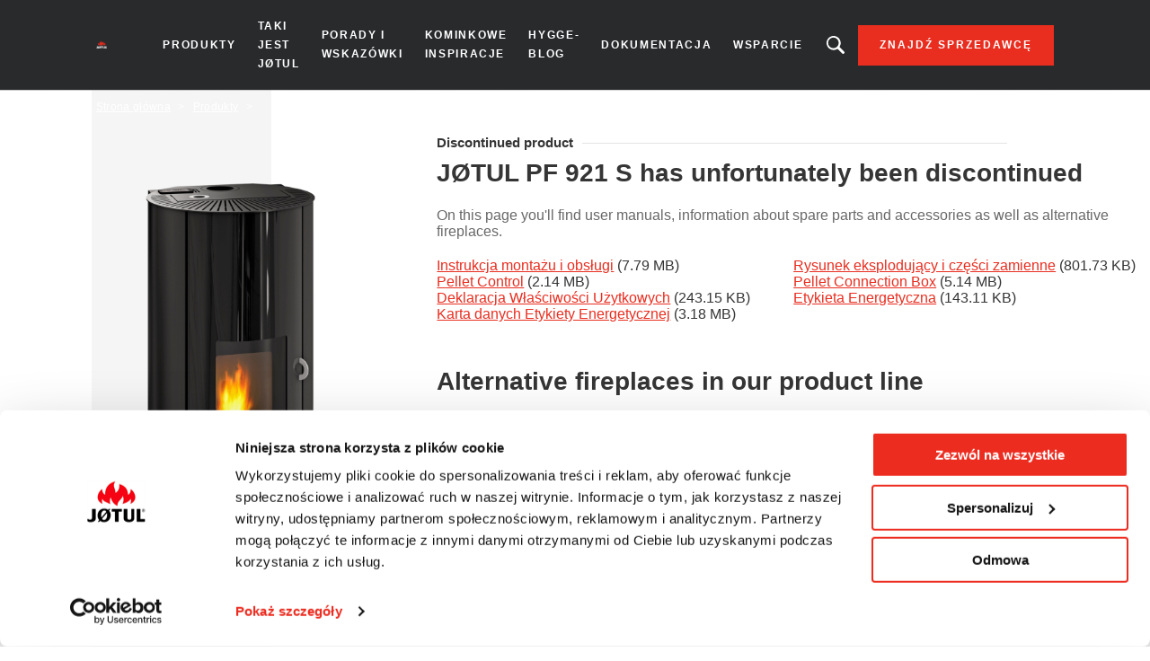

--- FILE ---
content_type: text/html; charset=UTF-8
request_url: https://www.jotul.pl/produkty/pellet/piece-na-pellet/jotul-pf-921-s-0
body_size: 6846
content:
<!DOCTYPE html>
<html lang="pl" dir="ltr" prefix="content: http://purl.org/rss/1.0/modules/content/  dc: http://purl.org/dc/terms/  foaf: http://xmlns.com/foaf/0.1/  og: http://ogp.me/ns#  rdfs: http://www.w3.org/2000/01/rdf-schema#  schema: http://schema.org/  sioc: http://rdfs.org/sioc/ns#  sioct: http://rdfs.org/sioc/types#  skos: http://www.w3.org/2004/02/skos/core#  xsd: http://www.w3.org/2001/XMLSchema# ">
  <head>    <script type="text/javascript">
var dataLayer = window.dataLayer = window.dataLayer || [];
dataLayer.push({"language" : "pl",
"env" : "PROD",
"pageName" : "Jotul | JØTUL PF 921 S",
"pageBrand" : "Jotul",
"pageEnv" : "PROD",
"pageLanguage" : "pl",
"pageType" : "product",
"productId" : "9299",
"productName" : "JØTUL PF 921 S",
"productType" : "Piece na pellet",
"productBrand" : "Jøtul",
"productDesign" : "Nowoczesny",
"productFuelType" : "Pellet",
"productColour" : "Czarny lakier"});
</script><script type="text/javascript">
(function(w,d,s,l,i){
  w[l]=w[l]||[];
  w[l].push({'gtm.start':new Date().getTime(),event:'gtm.js'});
  var f=d.getElementsByTagName(s)[0];
  var j=d.createElement(s);
  var dl=l!='dataLayer'?'&l='+l:'';
  j.src='https://www.googletagmanager.com/gtm.js?id='+i+dl;
  j.type='text/javascript';
  j.async=true;
  f.parentNode.insertBefore(j,f);
})(window,document,'script','dataLayer','GTM-PD5BRPNF');
</script>  
    <meta charset="utf-8" />
<style id="gutenberg-palette">:root .has-primary-colour-color{color:#c61506}:root .has-primary-colour-background-color{background-color:#c61506}:root .has-primary-colour-light-color{color:#fee6e6}:root .has-primary-colour-light-background-color{background-color:#fee6e6}:root .has-secondary-colour-color{color:#333333}:root .has-secondary-colour-background-color{background-color:#333333}:root .has-grey-white-color{color:#fafafa}:root .has-grey-white-background-color{background-color:#fafafa}:root .has-grey-light-color{color:#e6e0e0}:root .has-grey-light-background-color{background-color:#e6e0e0}:root .has-zensoric-grey-dark-color{color:#0c1730}:root .has-zensoric-grey-dark-background-color{background-color:#0c1730}:root .has-zensoric-blue-color{color:#5c8d9e}:root .has-zensoric-blue-background-color{background-color:#5c8d9e}:root .has-zensoric-blue-light-color{color:#9dbfcb}:root .has-zensoric-blue-light-background-color{background-color:#9dbfcb}:root .has-zensoric-brown-color{color:#4c220a}:root .has-zensoric-brown-background-color{background-color:#4c220a}:root .has-zensoric-brown-light-color{color:#cf804e}:root .has-zensoric-brown-light-background-color{background-color:#cf804e}:root .has-zensoric-beig-color{color:#f6d2a9}:root .has-zensoric-beig-background-color{background-color:#f6d2a9}:root .has-zensoric-red-color{color:#72002e}:root .has-zensoric-red-background-color{background-color:#72002e}:root .has-zensoric-yellow-color{color:#fcaf3f}:root .has-zensoric-yellow-background-color{background-color:#fcaf3f}:root .has-zensoric-grey-light-color{color:#e7ecf0}:root .has-zensoric-grey-light-background-color{background-color:#e7ecf0}</style>
<style>/* @see https://github.com/aFarkas/lazysizes#broken-image-symbol */.js img.lazyload:not([src]) { visibility: hidden; }/* @see https://github.com/aFarkas/lazysizes#automatically-setting-the-sizes-attribute */.js img.lazyloaded[data-sizes=auto] { display: block; width: 100%; }</style>
<meta name="description" content="JØTUL PF 921 S - Piece na pellet. Inteligentne ogrzewanie dużych przestrzeni" />
<link rel="canonical" href="https://www.jotul.pl/produkty/pellet/piece-na-pellet/jotul-pf-921-s-0" />
<meta property="og:image:url" content="https://www.jotul.pl/sites/poland/files/products/PF-921-S-JT-BP-prod-1%20-%20Kopie.png" />
<meta name="Generator" content="Drupal 10 (https://www.drupal.org); Commerce 2" />
<meta name="MobileOptimized" content="width" />
<meta name="HandheldFriendly" content="true" />
<meta name="viewport" content="width=device-width, initial-scale=1.0" />
<link rel="icon" href="/themes/custom/jotul_theme/favicon.ico" type="image/vnd.microsoft.icon" />
<link rel="alternate" hreflang="pl" href="https://www.jotul.pl/produkty/pellet/piece-na-pellet/jotul-pf-921-s-0" />

    <title>JØTUL PF 921 S | Piece na pellet - Nowoczesny</title>
    <link rel="stylesheet" media="all" href="/sites/poland/files/css/css_IO9XgZ62FkC9881zQjE9JfxR8SAxKAtomKqR7ZqUk2o.css?delta=0&amp;language=pl&amp;theme=jotul_theme&amp;include=eJxVjEEOgCAMBD-E8iRToUGwWNIWo79XD5p428xMNrCgj9Ib0AgFDlfYOk22YEWfiGegQe2kvKWfypvkHWVqwrEH-5rGRO_fs4ebrur0VMPqZ1C8ABB9LM8" />
<link rel="stylesheet" media="all" href="/sites/poland/files/css/css_QYcRUyxWxARt-rS_h3FTP_bHBVVwKYhFHCIdj28X8-g.css?delta=1&amp;language=pl&amp;theme=jotul_theme&amp;include=eJxVjEEOgCAMBD-E8iRToUGwWNIWo79XD5p428xMNrCgj9Ib0AgFDlfYOk22YEWfiGegQe2kvKWfypvkHWVqwrEH-5rGRO_fs4ebrur0VMPqZ1C8ABB9LM8" />

    <script src="/core/assets/vendor/modernizr/modernizr.min.js?v=3.11.7"></script>

        
    
    
        
    
  </head>
  <body  class="theme-jotul_theme path-product"><noscript><iframe src="//www.googletagmanager.com/ns.html?id=GTM-PD5BRPNF"
 height="0" width="0" style="display:none;visibility:hidden"></iframe></noscript>
    <div id="body">
                  
        <div class="dialog-off-canvas-main-canvas" data-off-canvas-main-canvas>
    
  <header role="banner" id="header">
  <div class="header-inner">
    
        <div class="skip">
  <ul class="skip-list">
    <li class="skip-item">
      <a class="skip-cta" href="#header-nav">Go to navigation</a>
    </li>
    <li class="skip-item">
      <a class="skip-cta" href="#content">Go to content</a>
    </li>
    <li class="skip-item">
      <a class="skip-cta" href="#header-search">Go to search</a>
    </li>
  </ul>
</div>


<div class="header-main">
  <div id="logo" class="logo">
          <a href="https://www.jotul.pl/" class="block-logo">
        <img src="/themes/custom/jotul_theme/logo.svg" alt="Strona główna" typeof="foaf:Image" />

      </a>
      </div>

  <div id="header-nav" class="header-nav" tabindex="-1">
    <button type="button" id="trigger-menu" class="trigger-menu"><strong>Menu</strong>
      <span class="trigger-menu-line">
                <i></i>
            </span>
    </button>
    <div class="header-nav-wrapper">
      
<nav role="navigation">
                    <ul class="menu">
                                            <li class="menu-item">
                    <a href="/produkty" data-drupal-link-system-path="node/5">Produkty</a>
                                                            <ul class="menu-level-2">
                                            <li class="menu-item-level-2">
                    <a href="/produkty/drewno" data-drupal-link-system-path="catalog/fuel-type/17">Drewno</a>
                                                            <ul class="menu-level-3">
                                            <li class="menu-item-level-3">
                    <a href="/produkty/drewno/piece-na-drewno" data-drupal-link-system-path="catalog/product-type/22">Piece na drewno</a>
                                    </li>
                                            <li class="menu-item-level-3">
                    <a href="/produkty/drewno/wklady-na-drewwno" data-drupal-link-system-path="catalog/product-type/321">Wkłady na drewno</a>
                                    </li>
                                            <li class="menu-item-level-3">
                    <a href="/produkty/drewno/kasety-na-drewno" data-drupal-link-system-path="catalog/product-type/336">Kasety na drewno</a>
                                    </li>
                                            <li class="menu-item-level-3">
                    <a href="/produkty/drewno/obudowy-kominkowe" data-drupal-link-system-path="catalog/product-type/308">Obudowy kominkowe</a>
                                    </li>
                                            <li class="menu-item-level-3">
                    <a href="/produkty/drewno/kominki-ogrodowe" data-drupal-link-system-path="catalog/product-type/348">Kominki ogrodowe</a>
                                    </li>
                    </ul>
    
                                    </li>
                                            <li class="menu-item-level-2">
                    <a href="/produkty/pellet" data-drupal-link-system-path="catalog/fuel-type/361">Pellet</a>
                                                            <ul class="menu-level-3">
                                            <li class="menu-item-level-3">
                    <a href="/catalog/product-type/268" data-drupal-link-system-path="catalog/product-type/268">Piece na pellet</a>
                                    </li>
                                            <li class="menu-item-level-3">
                    <a href="/catalog/product-type/278" data-drupal-link-system-path="catalog/product-type/278">Kasety na pellet</a>
                                    </li>
                                            <li class="menu-item-level-3">
                    <a href="/catalog/product-type/275" data-drupal-link-system-path="catalog/product-type/275">Wkłady na pellet</a>
                                    </li>
                    </ul>
    
                                    </li>
                                            <li class="menu-item-level-2">
                    <a href="/produkty/akcesoria" data-drupal-link-system-path="node/11">Akcesoria</a>
                                    </li>
                                            <li class="menu-item-level-2">
                    <a href="/kominy-stalowe" data-drupal-link-system-path="node/28">Kominy stalowe</a>
                                    </li>
                    </ul>
    
                                    </li>
                                            <li class="menu-item">
                    <a href="/taki-jest-jotul" data-drupal-link-system-path="node/56">Taki jest Jøtul</a>
                                                            <ul class="menu-level-2">
                                            <li class="menu-item-level-2">
                    <a href="/walczymy-z-zimnem-od-1853r" title="O Jøtul" data-drupal-link-system-path="node/2">Nasza historia</a>
                                    </li>
                                            <li class="menu-item-level-2">
                    <a href="/zrownowazone-cieplo" data-drupal-link-system-path="node/31">Zrównoważone ciepło</a>
                                    </li>
                                            <li class="menu-item-level-2">
                    <a href="/norweskie-rzemioslo-od-1853-roku" data-drupal-link-system-path="node/74">Norweskie rzemiosło</a>
                                    </li>
                                            <li class="menu-item-level-2">
                    <a href="/aktualnosci/170-letnia-norweska-przygoda" data-drupal-link-system-path="node/71">Aktualności</a>
                                    </li>
                    </ul>
    
                                    </li>
                                            <li class="menu-item">
                    <a href="/porady-i-wskazowki" data-drupal-link-system-path="node/40">Porady i wskazówki</a>
                                                            <ul class="menu-level-2">
                                            <li class="menu-item-level-2">
                    <a href="/porady-kominkowe/przewodnik-krok-po-kroku-do-czystego-kominka" title="Porady kominkowe" data-drupal-link-system-path="node/14">Porady kominkowe</a>
                                    </li>
                                            <li class="menu-item-level-2">
                    <a href="/porady-i-inspiracje/jak-rozpalic-ogien-w-kominku" data-drupal-link-system-path="node/7">Jak palić w kominku</a>
                                    </li>
                                            <li class="menu-item-level-2">
                    <a href="/wybierz-swoj-kominek/jakiej-wielkosci-kominek-potrzebuje" data-drupal-link-system-path="node/50">Wybierz swój kominek</a>
                                    </li>
                                            <li class="menu-item-level-2">
                    <a href="/drewno-jako-zrodlo-ciepla/droga-do-drewna-doskonalej-jakosci" data-drupal-link-system-path="node/58">Drewno jako źródło ciepła</a>
                                    </li>
                    </ul>
    
                                    </li>
                                            <li class="menu-item">
                    <a href="/kominkowe-inspiracje" data-drupal-link-system-path="node/57">Kominkowe inspiracje</a>
                                                            <ul class="menu-level-2">
                                            <li class="menu-item-level-2">
                    <a href="/historie-klientow/piec-z-akumulacja-w-pieknym-domu-wakacyjnym" data-drupal-link-system-path="node/69">Historie klientów</a>
                                    </li>
                                            <li class="menu-item-level-2">
                    <a href="/filmy-produktowe" data-drupal-link-system-path="node/65">Filmy produktowe</a>
                                    </li>
                    </ul>
    
                                    </li>
                                            <li class="menu-item">
                    <a href="/articles/372" data-drupal-link-system-path="articles/372">Hygge-blog</a>
                                    </li>
                                            <li class="menu-item">
                    <a href="/dokumentacja" title="Dokumentacja wycofanych modeli" data-drupal-link-system-path="node/19">Dokumentacja</a>
                                    </li>
                                            <li class="menu-item">
                    <a href="/wsparcie" data-drupal-link-system-path="node/38">Wsparcie</a>
                                                            <ul class="menu-level-2">
                                            <li class="menu-item-level-2">
                    <a href="/25-letnia-gwarancja" data-drupal-link-system-path="node/16">25 lat gwarancji</a>
                                    </li>
                                            <li class="menu-item-level-2">
                    <a href="/akcje-serwisowe" data-drupal-link-system-path="node/37">Akcje serwisowe</a>
                                    </li>
                    </ul>
    
                                    </li>
                    </ul>
    
</nav>




    </div>
  </div>
  
  <div id="header-search" class="header-search" tabindex="-1">
    <button type="button" class="header-search-cta-open">Szukasz produktu, artykułu?</button>
    <button type="button" class="responsive-cta-search">
      <span>Search</span>
    </button>
    <div class="header-search-content">
      <div class="header-search-content-wrap">
        <button type="button" class="header-search-cta-close btn-close">Zamknij</button>
        <div class="search">
          <div class="form-search">
            <form id="search-form" role="search" action="/search-results" method="get">
              <label class="" for="search-field">Szukasz produktu, artykułu</label>
              <input type="search" class="input-text" id="search-field" name="search" placeholder="Search"
                     minlength="2">
            </form>
          </div>
        </div>
      </div>
    </div>
  </div>
</div>

<div class="header-side">
  
      <a class="btn btn-site-1 find-dealer event-header-dealer" href="/znajdz-sprzedawce">Znajdź sprzedawcę</a>
    <a class="event-header-dealer" href="/znajdz-sprzedawce">
      <button type="button" class="responsive-cta-dealer">
        <strong>Dealerzy</strong>
      </button>
    </a>
      </div>



  </div>
  </header>

  <main role="main">
    <div id="content" class="content">

      <div class="layout">
        <div class="layout-content">
              <div id="block-jotul-theme-breadcrumbs" class="block">
  
    
        <nav role="navigation" aria-labelledby="system-breadcrumb">
    <h3 id="system-breadcrumb" class="visually-hidden">Breadcrumb</h3>
    <ol>
              <li>
                      <a href="/">Strona główna</a>
                  </li>
              <li>
                      <a href="/produkty">Produkty</a>
                  </li>
              <li>
                      <a href="/produkty/pellet"></a>
                  </li>
          </ol>
  </nav>

  </div>


              <div data-drupal-messages-fallback class="hidden"></div>
<div id="block-jotul-theme-content" class="block">
  
    
      

<div class="product-single product-single-discontinued">
  <div class="product-single-top">
    <div class="product-single-intro">
      <div class="product-single-media bg-parallax">
        
      </div>
      <div class="product-single-content">
        
    
<div class="product-single-icon">
    
    
      <img loading="lazy" alt="Pellet symbol" class="lazyload" data-src="/sites/poland/files/2020-01/pellet.svg" typeof="foaf:Image" />





    <span>
    Pellet
</span>
</div>

        <h1 class="product-single-title"><span>
    JØTUL PF 921 S
</span></h1>
      </div>
    </div>
    <div class="product-single-main">

      <div class="product-single-section scroll-nav-elem" id="index-1">
          <div class="product-single-desc">
              <div class="product-single-desc-side">
                  <div class="product-single-desc-media">
                    
    
        <picture>
                  <source media="all and (min-width: 1921px)" type="image/png" width="1000" height="1700" data-srcset="/sites/poland/files/products/PF-921-S-JT-BP-prod-1%20-%20Kopie.png 1x"/>
              <source media="all and (min-width: 1201px) and (max-width: 1920px)" type="image/png" width="430" height="731" data-srcset="/sites/poland/files/styles/desktop_product_image/public/products/PF-921-S-JT-BP-prod-1%20-%20Kopie.png?itok=kzeo5CgX 1x"/>
              <source media="all and (min-width: 609px) and (max-width: 1200px)" type="image/png" width="210" height="357" data-srcset="/sites/poland/files/styles/tablet_product_image/public/products/PF-921-S-JT-BP-prod-1%20-%20Kopie.png?itok=Mcd_xFyV 1x"/>
              <source media="all and (max-width: 608px)" type="image/png" width="295" height="502" data-srcset="/sites/poland/files/styles/mobile_product_image/public/products/PF-921-S-JT-BP-prod-1%20-%20Kopie.png?itok=sFB8vELp 1x"/>
                  <img loading="eager" class="lazyload" data-src="/sites/poland/files/styles/desktop_product_image/public/products/PF-921-S-JT-BP-prod-1%20-%20Kopie.png?itok=kzeo5CgX" typeof="foaf:Image" />

  </picture>





                  </div>
                  <div class="product-single-desc-cta"></div>
              </div>
              <div class="product-single-desc-main">
                <h3 class="product-discontinued-label">
                  <span>Discontinued product</span>
                </h3>
                
                <h2 class="product-single-desc-title">
                
    JØTUL PF 921 S
 has unfortunately been discontinued                </h2>
                
                <div class="product-single-desc-content">
                  On this page you'll find user manuals, information about spare parts and accessories as well as alternative fireplaces.                </div>

                <div class="product-single-files">
                  
    <div>
    
    
    
    
    <span class="file file--mime-application-pdf file--application-pdf"><a href="https://www.jotul.pl/sites/poland/files/products/INST_AND_USER_MAN_%20JOTUL%20PF%20621%20S_PF_921%20S_FR_DE_NL_ES%20-%20P05.pdf" type="application/pdf; length=8168750" target="_blank">Instrukcja montażu i obsługi</a></span>
  <span class="file-size">(7.79 MB)</span>


</div>

    <div>
    
    
    
    
    <span class="file file--mime-application-pdf file--application-pdf"><a href="https://www.jotul.pl/sites/poland/files/products/EXPL_VIEW_SPARE_PARTS_JOTUL%20PF%20921%20V2.pdf" type="application/pdf; length=820969" target="_blank">Rysunek eksplodujący i części zamienne</a></span>
  <span class="file-size">(801.73 KB)</span>


</div>

    <div>
    
    
    
    
    <span class="file file--mime-application-pdf file--application-pdf"><a href="https://www.jotul.pl/sites/poland/files/products/MANUAL_MOBILE_APP_PELLET_FR.pdf" type="application/pdf; length=2243413" target="_blank">Pellet Control</a></span>
  <span class="file-size">(2.14 MB)</span>


</div>

    <div>
    
    
    
    
    <span class="file file--mime-application-pdf file--application-pdf"><a href="https://www.jotul.pl/sites/poland/files/products/MANUAL_PELLET_CONNEXION_BOX_FR_DE_NL_ES_EN_IT_PL_P02.pdf" type="application/pdf; length=5390666" target="_blank">Pellet Connection Box</a></span>
  <span class="file-size">(5.14 MB)</span>


</div>

    <div>
    
    
    
    
    <span class="file file--mime-application-pdf file--application-pdf"><a href="https://www.jotul.pl/sites/poland/files/products/DOP_JOTUL%20PF%20921%20S%20JT_P01.pdf" type="application/pdf; length=248985" target="_blank">Deklaracja Właściwości Użytkowych</a></span>
  <span class="file-size">(243.15 KB)</span>


</div>

    <div>
    
    
    
    
    <span class="file file--mime-application-pdf file--application-pdf"><a href="https://www.jotul.pl/sites/poland/files/products/ECOLABEL_JOTUL%20PF%20921%20S%20JT_P01.pdf" type="application/pdf; length=146547" target="_blank">Etykieta Energetyczna</a></span>
  <span class="file-size">(143.11 KB)</span>


</div>

    <div>
    
    
    
    
    <span class="file file--mime-application-pdf file--application-pdf"><a href="https://www.jotul.pl/sites/poland/files/products/ECOLABEL_DATASHEET_JOTUL%20PF%20921%20S%20JT_P01.pdf" type="application/pdf; length=3335449" target="_blank">Karta danych Etykiety Energetycznej</a></span>
  <span class="file-size">(3.18 MB)</span>


</div>


                </div>

                                <div class="related-product">
                  <div class="related-product-wrapper slider-product">
                    <h3 class="product-single-desc-title">Alternative fireplaces in our product line</h3>
                    <ul class="related-product-list">
                      
                    </ul>
                  </div>
                </div>
                   
              </div>
          </div>
      </div>


        <div class="share">
            <a href="https://www.facebook.com/sharer/sharer.php?u=https://www.jotul.pl/produkty/pellet/piece-na-pellet/jotul-pf-921-s-0" class="share-cta facebook" target="_blank">
                <img src="/themes/custom/jotul_theme/img/svg/icon-facebook.svg" alt="">
            </a>
            <a href="https://twitter.com/home?status=https://www.jotul.pl/produkty/pellet/piece-na-pellet/jotul-pf-921-s-0" class="share-cta twitter" target="_blank">
                <img src="/themes/custom/jotul_theme/img/svg/icon-twitter.svg" alt="">
            </a>
            <a href="mailto:?subject=I wanted you to see this site&amp;body=Check out this site https://www.jotul.pl/produkty/pellet/piece-na-pellet/jotul-pf-921-s-0" class="share-cta mail" target="_blank">
                <img src="/themes/custom/jotul_theme/img/svg/icon-mail.svg" alt="">
            </a>
            <a href="https://pinterest.com/pin/create/link/?url=https://www.jotul.pl/produkty/pellet/piece-na-pellet/jotul-pf-921-s-0" class="share-cta pinterest" target="_blank">
                <img src="/themes/custom/jotul_theme/img/svg/icon-pinterest.svg" alt="">
            </a>
        </div>
    </div>
  </div>
</div>

  </div>



        </div>        
              </div>    </div>
  </main>

  
      <footer role="contentinfo" id="footer">
              <div class="footer-inner">
              <nav role="navigation" aria-labelledby="block-jotul-theme-footer-menu" id="block-jotul-theme-footer" class="block">
            
  <h3 class="block-title visually-hidden" id="block-jotul-theme-footer-menu">Footer menu</h3>
  

        

                       <ul class="menu-footer">               
                              <li class="menu-footer__item">                <a href="/sprzedawce" class="menu-footer__link" data-drupal-link-system-path="dealer-list">Sieć sprzedaży</a>
              </li>
          
                <li class="separator"></li>
                              <li class="menu-footer__item">                <a href="/produkty" class="menu-footer__link" data-drupal-link-system-path="node/5">Produkty</a>
              </li>
          
                <li class="separator"></li>
                              <li class="menu-footer__item">                <a href="/polityka-prywatnosci-jotul" class="menu-footer__link" data-drupal-link-system-path="node/9">Polityka prywatności</a>
              </li>
          
                <li class="separator"></li>
                              <li class="menu-footer__item">                <a href="/polityka-zarzadzania-danymi" class="menu-footer__link" data-drupal-link-system-path="node/8">Polityka cookie</a>
              </li>
          
                <li class="separator"></li>
                              <li class="menu-footer__item">                <a href="https://jotul.imageshop.no/1063462/Login/Index" target="_blank" class="menu-footer__link">Extranet</a>
              </li>
          
                <li class="separator"></li>
                              <li class="menu-footer__item">                <a href="/skontaktuj-sie-z-nami" class="menu-footer__link" data-drupal-link-system-path="node/4">Kontakt</a>
              </li>
          
                <li class="separator"></li>
                              <li class="menu-footer__item">                <a href="https://www.dropbox.com/scl/fo/czgdbfkgjd5ags5cdva9x/h?rlkey=i7xx421r41w560yzto7sflmzb&amp;dl=0" target="_blank" class="menu-footer__link">Biblioteki 3D</a>
              </li>
          
                <li class="separator"></li>
                              <li class="menu-footer__item">                <a href="/strategia-podatkowa" class="menu-footer__link" data-drupal-link-system-path="node/67">Strategia podatkowa</a>
              </li>
        </ul>
   

  </nav>
<div id="block-partnersfooterblock--2" class="block">
  
    
      
  </div>
<div id="block-socialsharefooterblock--2" class="block">
  
    
          <div class="footer_social_share">
                                    <div class="footer_social_share_item">
                    <a target="_blank" rel="noopener noreferrer" href="https://www.facebook.com/jotul">
                                                    <img src="/modules/custom/jotul_social_share/icons/facebook.png" alt="Facebook" loading="lazy" />
                                            </a>
                </div>
                                                <div class="footer_social_share_item">
                    <a target="_blank" rel="noopener noreferrer" href="https://www.instagram.com/jotulstoves/">
                                                    <img src="https://www.jotul.pl/sites/poland/files/social-share/Instagram.png" alt="Instagram" loading="lazy" />
                                            </a>
                </div>
                                                <div class="footer_social_share_item">
                    <a target="_blank" rel="noopener noreferrer" href="https://www.youtube.com/user/JotulAS">
                                                    <img src="https://www.jotul.pl/sites/poland/files/social-share/youtube.png" alt="Youtube" loading="lazy" />
                                            </a>
                </div>
                                                                    <div class="footer_social_share_item">
                    <a target="_blank" rel="noopener noreferrer" href="https://no.pinterest.com/jotul/">
                                                    <img src="/modules/custom/jotul_social_share/icons/pinterest.png" alt="Pinterest" loading="lazy" />
                                            </a>
                </div>
                                                <div class="footer_social_share_item">
                    <a target="_blank" rel="noopener noreferrer" href="https://www.linkedin.com/company/117489/admin/">
                                                    <img src="https://www.jotul.pl/sites/poland/files/social-share/linkedin_logo.png" alt="LinkedIn" loading="lazy" />
                                            </a>
                </div>
                        </div>

  </div>


        </div>
                </footer>
  
  </div>

      
      
    </div>
  <script type="application/json" data-drupal-selector="drupal-settings-json">{"path":{"baseUrl":"\/","pathPrefix":"","currentPath":"product\/9299","currentPathIsAdmin":false,"isFront":false,"currentLanguage":"pl"},"pluralDelimiter":"\u0003","suppressDeprecationErrors":true,"ajaxPageState":{"libraries":"eJxti1EOwjAMQy_UkSNVGcuyQNpMbTpRTg_TJgQSP7ZlP8_im0wV5sPD6SBZPNzMm0Y2YyVHTpiRqcD_-qR9oUTAaiPqUL2rZP6ZJBfZqMS12NSu_mEUnx12CZmjCi8-2gO-clhNFabSVtTLnof3715D7dUpwYiVXj-AUcM","theme":"jotul_theme","theme_token":null},"ajaxTrustedUrl":[],"fitvids":{"selectors":".node\r,.wp-block-embed\r,.article-media","custom_vendors":["iframe[src^=\u0022https:\/\/youtu.be\u0022]"],"ignore_selectors":""},"lazy":{"lazysizes":{"lazyClass":"lazyload","loadedClass":"lazyloaded","loadingClass":"lazyloading","preloadClass":"lazypreload","errorClass":"lazyerror","autosizesClass":"lazyautosizes","srcAttr":"data-src","srcsetAttr":"data-srcset","sizesAttr":"data-sizes","minSize":40,"customMedia":[],"init":true,"expFactor":1.5,"hFac":0.8,"loadMode":2,"loadHidden":true,"ricTimeout":0,"throttleDelay":125,"plugins":[]},"placeholderSrc":"","preferNative":false,"minified":true,"libraryPath":"\/libraries\/lazysizes"},"user":{"uid":0,"permissionsHash":"9ee9a199ba067df408fb6766b40fc06f56cbc966ed5a014c20b4579c99453965"}}</script>
<script src="/sites/poland/files/js/js_WAN8GgX6XDm2ojgPDtBdDaEm-533_ZtMZxXP_XWELOA.js?scope=footer&amp;delta=0&amp;language=pl&amp;theme=jotul_theme&amp;include=eJxtikEKgEAIAD9k-KQwcs1wFVoLttdHtMcuMzBM0bx0bVg-wzCqa8IeedosEWKcJJWchA_8z-POjSujWCxkU8tu6gJGd8cXD7XHLEU"></script>
<script src="//cdnjs.cloudflare.com/ajax/libs/ScrollMagic/2.0.6/ScrollMagic.min.js"></script>
<script src="//cdnjs.cloudflare.com/ajax/libs/ScrollMagic/2.0.6/plugins/debug.addIndicators.min.js"></script>
<script src="//cdnjs.cloudflare.com/ajax/libs/gsap/2.0.2/TweenMax.min.js"></script>
<script src="//cdnjs.cloudflare.com/ajax/libs/ScrollMagic/2.0.5/plugins/animation.gsap.min.js"></script>
<script src="/sites/poland/files/js/js_3TMQWLHRuZMkJPKcfFlIc5wb7kpko6BoW7dKrgYtqqg.js?scope=footer&amp;delta=5&amp;language=pl&amp;theme=jotul_theme&amp;include=eJxtikEKgEAIAD9k-KQwcs1wFVoLttdHtMcuMzBM0bx0bVg-wzCqa8IeedosEWKcJJWchA_8z-POjSujWCxkU8tu6gJGd8cXD7XHLEU"></script>
</body>
</html>


--- FILE ---
content_type: image/svg+xml
request_url: https://www.jotul.pl/themes/custom/jotul_theme/logo.svg
body_size: 19722
content:
<?xml version="1.0" encoding="UTF-8"?>
<svg width="75px" height="52px" viewBox="0 0 75 52" version="1.1" xmlns="http://www.w3.org/2000/svg" xmlns:xlink="http://www.w3.org/1999/xlink">
    <!-- Generator: sketchtool 52.4 (67378) - http://www.bohemiancoding.com/sketch -->
    <title>B6052160-3731-4DAA-AB7B-27348649C63D@3x</title>
    <desc>Created with sketchtool.</desc>
    <g id="Home" stroke="none" stroke-width="1" fill="none" fill-rule="evenodd">
        <g id="Jotul-desktop-1680-/-HomeV1" transform="translate(-140.000000, -26.000000)">
            <g id="header" transform="translate(-20.000000, 0.000000)">
                <g id="Menu" transform="translate(0.000000, 26.000000)">
                    <image id="logo" x="160" y="0" width="75" height="52" xlink:href="[data-uri]"></image>
                </g>
            </g>
        </g>
    </g>
</svg>

--- FILE ---
content_type: image/svg+xml
request_url: https://www.jotul.pl/sites/poland/files/2020-01/pellet.svg
body_size: 4172
content:
<?xml version="1.0" encoding="utf-8"?>
<!-- Generator: Adobe Illustrator 23.0.2, SVG Export Plug-In . SVG Version: 6.00 Build 0)  -->
<svg version="1.1" id="Calque_1" xmlns="http://www.w3.org/2000/svg" xmlns:xlink="http://www.w3.org/1999/xlink" x="0px" y="0px"
	 viewBox="0 0 74.7 44.9" style="enable-background:new 0 0 74.7 44.9;" xml:space="preserve">
<style type="text/css">
	.st0{fill:#020203;}
</style>
<g>
	<path class="st0" d="M41,25c-0.9,0-1.9-0.3-2.7-0.9L18.6,9.7C17.6,9,17,8,16.8,6.8c-0.2-1.2,0.1-2.4,0.8-3.3l1.2-1.6
		c0.7-1,1.8-1.6,2.9-1.8c1.2-0.2,2.4,0.1,3.3,0.8l19.7,14.4c2,1.5,2.4,4.3,1,6.3l-1.2,1.6C43.7,24.4,42.3,25,41,25z M38.9,23.4
		c0.8,0.6,1.7,0.8,2.6,0.6c0.9-0.1,1.7-0.6,2.3-1.4L45,21c0.6-0.8,0.8-1.7,0.6-2.6c-0.1-0.9-0.6-1.7-1.4-2.3L24.5,1.7
		c-0.8-0.6-1.7-0.8-2.6-0.6c-0.9,0.1-1.7,0.6-2.3,1.4l-1.2,1.6c-1.1,1.6-0.8,3.8,0.8,4.9L38.9,23.4z"/>
	<path class="st0" d="M21.4,11.1c-0.3-0.2-0.5-0.4-0.8-0.7l0,0c-0.7,1-1,2.2-0.8,3.3c0.2,1.2,0.8,2.2,1.8,2.9l6.3,4.6
		c0.6,0,1.1,0,1.7,0l-7.4-5.4C20.7,14.8,20.3,12.7,21.4,11.1z"/>
	<path class="st0" d="M19.8,21.6l-0.5-1.9c-0.2-0.9-0.1-1.8,0.3-2.7c0.4-0.7,1-1.1,1.6-1.4c-0.3-0.2-0.5-0.5-0.8-0.7
		c-0.7,0.4-1.3,0.9-1.7,1.7c-0.6,1-0.8,2.3-0.4,3.4l0.5,1.9c0.3,1,0.8,1.8,1.6,2.4c0,0,0,0,0,0c0.1-0.1,0.2-0.2,0.3-0.3
		c0.1-0.2,0.1,0,0.1-0.2c0-0.1,0.1-0.2,0.2-0.3C20.5,23,20,22.4,19.8,21.6z"/>
	<path class="st0" d="M59.1,15.3L37.4,4c-1.1-0.6-2.3-0.7-3.4-0.3s-2.1,1.1-2.6,2.2l-0.1,0.2c0.3,0.1,0.6,0.2,0.9,0.4l0.1-0.2
		c0.4-0.8,1.2-1.4,2.1-1.7c0.3-0.1,0.7-0.2,1.1-0.2c0.6,0,1.1,0.1,1.6,0.4l21.7,11.3c1.7,0.9,2.4,3,1.5,4.7l-0.9,1.8
		c-0.4,0.8-1.2,1.4-2.1,1.7c-0.9,0.3-1.8,0.2-2.7-0.2l-1.8-1v1.1L54,25c0.7,0.3,1.4,0.5,2.1,0.5c0.5,0,0.9-0.1,1.4-0.2
		c1.1-0.4,2.1-1.2,2.6-2.2l0.9-1.8C62.1,19.1,61.3,16.4,59.1,15.3z"/>
	<path class="st0" d="M52.9,36.1L49.2,32c-0.2,0.2-0.4,0.4-0.7,0.4c0,0,0,0-0.1,0c0,0-0.1,0.1-0.1,0.1l3.8,4.4
		c0.6,0.7,0.9,1.6,0.9,2.5c-0.1,0.9-0.5,1.8-1.2,2.4L50.3,43c-0.7,0.6-1.6,0.9-2.5,0.9c-0.9-0.1-1.8-0.5-2.4-1.2l-9.4-10.8
		c0,0-0.1,0-0.1,0c-0.1,0-0.1,0-0.1,0c-0.2,0.2-0.4,0.3-0.7,0.3c-0.1,0-0.1,0-0.1,0l9.8,11.2c0.9,1,2.1,1.5,3.4,1.5
		c1,0,2.1-0.4,3-1.1l1.5-1.3c0.9-0.8,1.5-1.9,1.5-3.1C54.1,38.2,53.7,37,52.9,36.1z"/>
	<path class="st0" d="M63,27.3l-4.7-2.9c-0.1,0.3-0.4,0.6-0.9,0.6l5,3.1c1.6,1,2.1,3.2,1.1,4.8l-1.1,1.7c-1,1.6-3.2,2.1-4.8,1.1
		l-6.7-4.2c-0.1,0.3-0.4,0.6-0.8,0.7l7,4.4c0.7,0.5,1.6,0.7,2.4,0.7c1.5,0,3-0.8,3.8-2.1l1.1-1.7C65.7,31.4,65.1,28.6,63,27.3z"/>
	<path class="st0" d="M66.1,16L65.5,14c-0.3-1.2-1.1-2.1-2.1-2.7c-1-0.6-2.3-0.7-3.4-0.4l-6.1,1.7c0.4,0.2,0.7,0.4,0.9,0.8l5.5-1.5
		c0.3-0.1,0.6-0.1,1-0.1c0.6,0,1.2,0.2,1.7,0.4c0.8,0.5,1.4,1.2,1.7,2.1l0.5,1.9c0.5,1.9-0.6,3.8-2.4,4.3l-2.1,0.6
		c0.1,0.5-0.1,1.1-0.7,1.2c0,0,0,0,0,0l3.1-0.9C65.3,20.8,66.7,18.3,66.1,16z"/>
	<path class="st0" d="M55.2,4.9c0.3-0.1,0.6-0.1,1-0.1c0.6,0,1.2,0.2,1.7,0.4c0.8,0.5,1.4,1.2,1.7,2.1l0.5,1.9
		c0.1,0.5,0.2,1,0.1,1.4c0.3,0,0.7,0.1,1,0.1c0.1-0.6,0-1.2-0.1-1.8L60.5,7c-0.3-1.2-1.1-2.1-2.1-2.7c-1-0.6-2.3-0.7-3.4-0.4
		L43.1,7.3c0.5,0,1,0.2,1.5,0.6L55.2,4.9z"/>
	<path class="st0" d="M49.6,5.3c0.3,0,0.5,0,0.8,0c0.1,0,0.2,0,0.2,0L50.5,5c-0.3-1.2-1.1-2.1-2.1-2.7c-1-0.6-2.3-0.7-3.4-0.4
		L37.4,4c0.3,0.2,0.5,0.5,0.5,0.9l7.3-2.1c0.3-0.1,0.6-0.1,1-0.1c0.6,0,1.2,0.2,1.7,0.4C48.7,3.6,49.3,4.4,49.6,5.3z"/>
	<path class="st0" d="M74.2,7.2l-0.9-1.8c-1.1-2.2-3.8-3.2-6-2.1L60,6.8c0.2,0.3,0.3,0.7,0.1,1.1l7.7-3.7c0.5-0.2,1-0.3,1.5-0.3
		c0.4,0,0.8,0.1,1.2,0.2c0.9,0.3,1.6,0.9,2,1.8l0.9,1.8c0.4,0.8,0.5,1.8,0.1,2.7c-0.3,0.9-0.9,1.6-1.8,2l-6.3,3
		c0.3,0.2,0.3,0.6,0.3,1l6.5-3.1c1.1-0.5,1.9-1.4,2.3-2.6S74.7,8.3,74.2,7.2z"/>
	<path class="st0" d="M48.9,20.8h-3.5c0,0.2,0,0.4-0.1,0.6c-0.1,0.1-0.1,0.3-0.2,0.4h3.8c1.9,0,3.5,1.6,3.5,3.5v3.2
		c0,1.9-1.6,3.5-3.5,3.5H24.5c-1.9,0-3.5-1.6-3.5-3.5v-3.2c0-1.9,1.6-3.5,3.5-3.5h11l-0.7-0.4c-0.3-0.2-0.5-0.4-0.5-0.6h-9.7
		c-2.5,0-4.5,2-4.5,4.5v3.2c0,2.5,2,4.5,4.5,4.5h24.4c2.5,0,4.5-2,4.5-4.5v-3.2C53.4,22.8,51.4,20.8,48.9,20.8z"/>
	<path class="st0" d="M66.9,18.8h-1.6c0,0.4-0.1,0.8-0.5,1h2.1c1.9,0,3.5,1.6,3.5,3.5v3.2c0,1.9-1.6,3.5-3.5,3.5h-2.2
		c0.1,0.3,0.1,0.7-0.1,1h2.3c2.5,0,4.5-2,4.5-4.5v-3.2C71.4,20.8,69.4,18.8,66.9,18.8z"/>
	<path class="st0" d="M4.5,23C2.6,23,1,21.5,1,19.5v-3.2c0-1.9,1.6-3.5,3.5-3.5h15.9c0,0,0,0,0,0v-0.3c0-0.2,0-0.4,0-0.7H4.5
		c-2.5,0-4.5,2-4.5,4.5v3.2C0,22,2,24,4.5,24h16.1c0-0.4,0.3-0.8,0.7-0.9c0,0,0,0,0-0.1H4.5z"/>
</g>
</svg>
